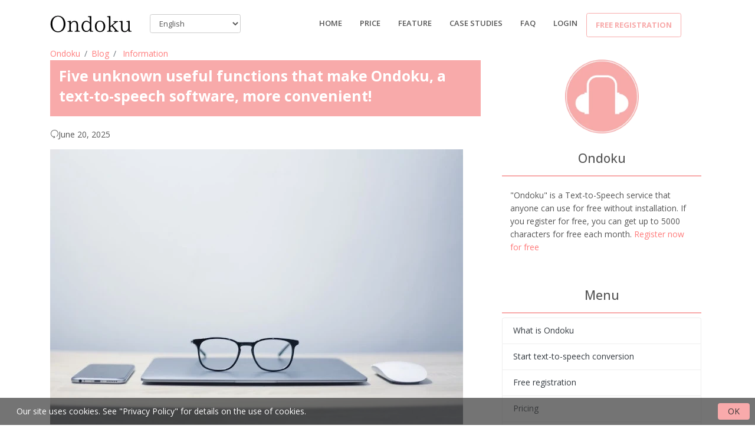

--- FILE ---
content_type: text/html; charset=utf-8
request_url: https://ondoku3.com/en/post/5-good-tools/?lp=53
body_size: 69493
content:




<!DOCTYPE html>
<html lang="en">
<head>
    <meta charset="utf-8">
    <!-- Title -->
    <!-- Path to manifest.json -->
<link rel="manifest" href="/manifest.json">

<!-- Add to homescreen for Chrome on Android -->
<meta name="mobile-web-app-capable" content="yes">
<meta name="application-name" content="Ondoku">


<!-- Chrome for Android theme color -->
<meta name="theme-color" content="#0A0302">

<!-- Add to homescreen for Safari on iOS -->
<meta name="apple-mobile-web-app-capable" content="yes">
<meta name="apple-mobile-web-app-title" content="Ondoku">
<meta name="apple-mobile-web-app-status-bar-style" content="default">


    
        <link rel="apple-touch-icon" href="https://storage.googleapis.com/ondoku3/img/icons/icon-72x72.png" sizes="">
    
        <link rel="apple-touch-icon" href="https://storage.googleapis.com/ondoku3/img/icons/icon-96x96.png" sizes="">
    
        <link rel="apple-touch-icon" href="https://storage.googleapis.com/ondoku3/img/icons/icon-128x128.png" sizes="">
    
        <link rel="apple-touch-icon" href="https://storage.googleapis.com/ondoku3/img/icons/icon-144x144.png" sizes="">
    
        <link rel="apple-touch-icon" href="https://storage.googleapis.com/ondoku3/img/icons/icon-152x152.png" sizes="">
    
        <link rel="apple-touch-icon" href="https://storage.googleapis.com/ondoku3/img/icons/icon-192x192.png" sizes="">
    
        <link rel="apple-touch-icon" href="https://storage.googleapis.com/ondoku3/img/icons/icon-384x384.png" sizes="">
    
        <link rel="apple-touch-icon" href="https://storage.googleapis.com/ondoku3/img/icons/icon-512x512.png" sizes="">
    




<link href="https://storage.googleapis.com/ondoku3/img/icons/splash-640x1136.png" media="(device-width: 320px) and (device-height: 568px) and (-webkit-device-pixel-ratio: 2)" rel="apple-touch-startup-image"/>



<!-- Tile for Win8 -->
<meta name="msapplication-TileColor" content="#ffffff">

<meta name="msapplication-TileImage" content="https://storage.googleapis.com/ondoku3/img/icons/icon-512x512.png">


<link rel="icon" sizes="" href="https://storage.googleapis.com/ondoku3/img/icons/icon-512x512.png">


<script type="text/javascript">
    // Initialize the service worker
    if ('serviceWorker' in navigator) {
        navigator.serviceWorker.register('/serviceworker.js', {
            scope: '//'
        }).then(function (registration) {
            // Registration was successful
            
            console.log('django-pwa: ServiceWorker registration successful with scope: ', registration.scope);
            
        }, function (err) {
            // registration failed :(
            
            console.log('django-pwa: ServiceWorker registration failed: ', err);
            
        });
    }
</script>

    <!-- Title -->
    
    <title>Five unknown useful functions that make Ondoku, a text-to-speech software, more convenient!｜Free online read text aloud app &quot;Ondoku&quot;</title>
    <meta property="og:title" content="Five unknown useful functions that make Ondoku, a text-to-speech software, more convenient!｜Free online read text aloud app &quot;Ondoku&quot;"/>


    <!-- PWA for Safari -->
    
    
    <meta name="apple-mobile-web-app-capable" content="yes">
    <meta name="apple-mobile-web-app-status-bar-style" content="default">
    <meta name="apple-mobile-web-app-title" content="Ondoku">
    <link rel="apple-touch-icon" href="https://storage.googleapis.com/ondoku3/img/icons/icon-72x72.png" sizes="72x72">
    <link rel="apple-touch-icon" href="https://storage.googleapis.com/ondoku3/img/icons/icon-128x128.png"
          sizes="128x128">
    <link rel="apple-touch-icon" href="https://storage.googleapis.com/ondoku3/img/icons/icon-144x144.png"
          sizes="144x144">
    <!-- Title -->
    <!-- Required Meta Tags Always Come First -->
    <meta name="viewport" content="width=device-width, initial-scale=1, shrink-to-fit=no">
    <meta http-equiv="x-ua-compatible" content="ie=edge">
    <meta http-equiv="content-language" content="en">
    <meta name="author" content="Ondoku">
    <link rel="canonical" href="https://ondoku3.com/en/post/5-good-tools/">
    <meta property="og:site_name" content="Free Text to Speech: Online, App, Software, 'Ondoku'"/>
    <meta property="og:type" content="website"/>
    <meta property="og:url" content="https://ondokue3.com/en/post/5-good-tools/"/>
    <meta name="google-site-verification" content="i-ATMfArDYVO7m7s3Xf15pfmeAyr_ZOINrfp8egEF_Y"/>
    
    <meta name="description" content="Ondoku hides many useful features that are unknown. This time, I will introduce some useful features of Ondoku that are not well known. Change the size of the text box Use the dictionary function to fix the reading. What to do when the reading of &quot;ha&quot; bec">
    <meta property="og:description" content="Ondoku hides many useful features that are unknown. This time, I will introduce some useful features of Ondoku that are not well known. Change the size of the text box Use the dictionary function to fix the reading. What to do when the reading of &quot;ha&quot; bec">
    <meta property="og:image" content="https://storage.googleapis.com/ondoku3/image/%E7%9C%BC%E9%8F%A1%E3%81%A8%E3%83%8F%E3%82%BD%E3%82%B3%E3%83%B3_930.webp"/>
    <script type="application/ld+json">
        {
            "@context":"https://schema.org",
            "@type":"BlogPosting",
            "mainEntityOfPage":{
                "@type":"WebPage",
                "@id":"https://ondoku3.com/en/post/5\u002Dgood\u002Dtools/"
            },
            "headline":"Five unknown useful functions that make Ondoku, a text\u002Dto\u002Dspeech software, more convenient!",
            "description":"Ondoku hides many useful features that are unknown. This time, I will introduce some useful features of Ondoku that are not well known. Change the size of the text box Use the dictionary function to fix the reading. What to do when the reading of \u0022ha\u0022 bec",
            "image":[
                "https://storage.googleapis.com/ondoku3/image/%E7%9C%BC%E9%8F%A1%E3%81%A8%E3%83%8F%E3%82%BD%E3%82%B3%E3%83%B3_930.webp"
            ],
            "inLanguage":"en",
            "articleSection":"Information",
            "datePublished":"2021-02-21T13:28:01.436828+09:00",
            "dateModified":"2025-06-20T11:28:05.274879+09:00",
            "author":{
                "@type":"Organization",
                "url":"https://ondoku3.com/",
                "name":"音読さん"
            },
            "publisher":{
                "@type":"Organization",
                "url":"https://ondoku3.com/",
                "name":"音読さん",
                "logo":{
                    "@type":"ImageObject",
                    "url":"https://storage.googleapis.com/ondoku3/img/icons/icon\u002D512x512.png"
                }
            }
        }
    </script>

    <!-- Naver site verification -->
    <meta name="naver-site-verification" content=""/>
    <!-- Favicon -->
    <link rel="shortcut icon" href="https://storage.googleapis.com/ondoku3/img/icons/favicon.ico">
    <!-- Google Fonts -->
    <link rel="stylesheet"
          href="https://fonts.googleapis.com/css?family=Open+Sans%3A400%2C300%2C500%2C600%2C700%7CPlayfair+Display%7CRoboto%7CRaleway%7CSpectral%7CRubik">
    <!-- CSS Global Compulsory -->
    <link rel="stylesheet" href="https://storage.googleapis.com/ondoku3/vendor/bootstrap/bootstrap.min.css">
    <!-- CSS Global Icons -->
    <link rel="stylesheet" href="https://storage.googleapis.com/ondoku3/vendor/icon-awesome/css/font-awesome.min.css">
    <link rel="stylesheet" href="https://storage.googleapis.com/ondoku3/vendor/icon-line/css/simple-line-icons.css">
    <link rel="stylesheet" href="https://storage.googleapis.com/ondoku3/vendor/icon-etlinefont/style.css">
    
    <link rel="stylesheet" href="https://storage.googleapis.com/ondoku3/vendor/icon-hs/style.css">
    <link rel="stylesheet" href="https://storage.googleapis.com/ondoku3/vendor/animate.css">
    <link rel="stylesheet" href="https://storage.googleapis.com/ondoku3/vendor/dzsparallaxer/dzsparallaxer.css">
    <link rel="stylesheet" href="https://storage.googleapis.com/ondoku3/vendor/dzsparallaxer/dzsscroller/scroller.css">
    <link rel="stylesheet"
          href="https://storage.googleapis.com/ondoku3/vendor/dzsparallaxer/advancedscroller/plugin.css">
    <link rel="stylesheet" href="https://storage.googleapis.com/ondoku3/vendor/slick-carousel/slick/slick.css">
    <link rel="stylesheet" href="https://storage.googleapis.com/ondoku3/vendor/hs-megamenu/src/hs.megamenu.css">
    <link rel="stylesheet" href="https://storage.googleapis.com/ondoku3/vendor/hamburgers/hamburgers.min.css">

    <!-- CSS Unify -->
    <link rel="stylesheet" href="https://storage.googleapis.com/ondoku3/css/unify-core.css">
    <link rel="stylesheet" href="https://storage.googleapis.com/ondoku3/css/unify-components.css">
    <link rel="stylesheet" href="https://storage.googleapis.com/ondoku3/css/unify-globals.css">

    <!-- CSS Customization -->
    <link rel="stylesheet" href="https://storage.googleapis.com/ondoku3/css/custom.css">

    <!-- Global site tag (gtag.js) - Google Analytics -->
    <script async src="https://www.googletagmanager.com/gtag/js?id=UA-111769414-6"></script>
    <script>
        window.dataLayer = window.dataLayer || [];

        function gtag() {
            dataLayer.push(arguments);
        }

        gtag('js', new Date());
        gtag('config', 'UA-111769414-6');
    </script>
    

</head>

<body>
<main>


    <!-- Header -->
    <header id="js-header" class="u-header u-header--static">
        <div class="u-header__section u-header__section--light g-bg-white g-transition-0_3 g-py-10">
            <nav class="js-mega-menu navbar navbar-expand-lg hs-menu-initialized hs-menu-horizontal">
                <div class="container">
                    <!-- Responsive Toggle Button -->
                    <button class="navbar-toggler navbar-toggler-right btn g-line-height-1 g-brd-none g-pa-0 g-pos-abs g-top-minus-3 g-right-0"
                            type="button" aria-label="Toggle navigation" aria-expanded="false" aria-controls="navBar"
                            data-toggle="collapse" data-target="#navBar">
              <span class="hamburger hamburger--slider">
            <span class="hamburger-box">
              <span class="hamburger-inner"></span>
              </span>
              </span>
                    </button>
                    <!-- End Responsive Toggle Button -->

                    <!-- Logo -->
                    <a href="/" class="navbar-brand d-flex">
                        <img src="https://storage.googleapis.com/ondoku3/img/logo/ondoku_200.webp"
                             style="max-width: 140px;"
                             alt="Text-to-Speech Software 'Ondoku'">
                    </a>
                    <!-- End Logo -->
                    
<form action="/i18n/setlang/" method="post">
    <input type="hidden" name="csrfmiddlewaretoken" value="FV1EfCHzcKVNxFC50gAabMKj3iKEie01f8OtPlMQTyGnPcrLRhEnSqzXo2Oq2pNs">
    <div class="col-auto">
        <input name="next" type="hidden" value="">
        <select name="language" id="select_language" class="form-control col-auto text-center g-font-size-13">
            
            
            
            
                <option value="ar">
                    العربيّة
                </option>
            
                <option value="cs">
                    česky
                </option>
            
                <option value="da">
                    dansk
                </option>
            
                <option value="de">
                    Deutsch
                </option>
            
                <option value="el">
                    Ελληνικά
                </option>
            
                <option value="en"
                        selected>
                    English
                </option>
            
                <option value="es">
                    español
                </option>
            
                <option value="fr">
                    français
                </option>
            
                <option value="hu">
                    Magyar
                </option>
            
                <option value="id">
                    Bahasa Indonesia
                </option>
            
                <option value="it">
                    italiano
                </option>
            
                <option value="nb">
                    norsk (bokmål)
                </option>
            
                <option value="nl">
                    Nederlands
                </option>
            
                <option value="pl">
                    polski
                </option>
            
                <option value="pt">
                    Português
                </option>
            
                <option value="ru">
                    Русский
                </option>
            
                <option value="sk">
                    Slovensky
                </option>
            
                <option value="fi">
                    suomi
                </option>
            
                <option value="sv">
                    svenska
                </option>
            
                <option value="tr">
                    Türkçe
                </option>
            
                <option value="uk">
                    Українська
                </option>
            
                <option value="vi">
                    Tiếng Việt
                </option>
            
                <option value="hi">
                    हिंदी
                </option>
            
                <option value="ko">
                    한국어
                </option>
            
                <option value="ja">
                    日本語
                </option>
            
                <option value="zh-hans">
                    简体中文
                </option>
            
                <option value="zh-hant">
                    繁體中文
                </option>
            
        </select>
        <input id="change_language" type="submit" value="Go" hidden>
    </div>
</form>
<script>
    select_language_elment = document.getElementById('select_language')
    select_language_elment.addEventListener('change', function () {
        change_language_element = document.getElementById('change_language');
        change_language_element.click();
    });
</script>


                    <!-- Navigation -->
                    <div class="collapse navbar-collapse align-items-center flex-sm-row g-pt-10 g-pt-5--lg g-mr-40--lg"
                         id="navBar">


                        <ul class="navbar-nav text-uppercase g-pos-rel g-font-weight-600 ml-auto">
                            <!-- Intro -->
                            <li class="nav-item  g-mx-10--lg g-mx-15--xl">
                                <a href="/en/"
                                   class="nav-link g-py-7 g-px-0">Home</a>
                            </li>
                            <li class="nav-item  g-mx-10--lg g-mx-15--xl">
                                <a href="/en/pricing/"
                                   class="nav-link g-py-7 g-px-0">price</a>
                            </li>

                            <li class="nav-item  g-mx-10--lg g-mx-15--xl">
                                <a href="/en/about/" class="nav-link g-py-7 g-px-0">Feature</a>
                            </li>
                            <li class="nav-item  g-mx-10--lg g-mx-15--xl">
                                <a href="/en/post/?category=case-studies"
                                   class="nav-link g-py-7 g-px-0">Case Studies</a>
                            </li>
                            <li class="nav-item  g-mx-10--lg g-mx-15--xl">
                                <a href="/en/post/ondoku-faq/"
                                   class="nav-link g-py-7 g-px-0">FAQ</a>
                            </li>

                            
                                <li class="nav-item  g-mx-10--lg g-mx-15--xl">
                                    <a href="/en/users/login/"
                                       class="nav-link g-py-7 g-px-0">Login</a>
                                </li>
                                <div class="d-inline-block g-hidden-md-down g-pos-rel g-valign-middle g-pl-30 g-pl-0--lg">
                                    <a class="btn u-btn-outline-primary g-font-size-13 text-uppercase g-py-10 g-px-15 font-weight-bold"
                                       href="/en/users/signup/"
                                       onClick="gtag( 'event', 'Click', {
                                      'event_category': 'Signup',
                                      'event_label': 'header-button'
                                    });">Free registration</a>
                                </div>
                            


                        </ul>


                    </div>
                </div>
            </nav>
        </div>
    </header>
    <!-- End Header -->


    
    <section class="g-mb-100">
        <div class="container">
            
    <link rel="stylesheet" href="https://storage.googleapis.com/ondoku3/css/talk.css">
    <link rel="stylesheet" href="https://storage.googleapis.com/ondoku3/css/blog-card.css">
    <style>
        h2 {
            font-size: 1.7rem;
            padding: 0.5em;
            margin: 0 0 1.8em;
            border-bottom: solid 2px #f8aaaa;
            font-weight: bold;
        }

        h3 {
            font-size: 1.5rem;
            padding: 0.5em;
            margin: 0 0 1.8em;
            border-left: solid 4px #f8aaaa;
            font-weight: bold;
        }


        h4 {
            margin: 0 0 1em;
            font-weight: bold;
            padding-bottom: 0.3em;
            font-size: 1.3rem;
            border-bottom: 1px solid #ccc;
        }

        h5 {
            font-size: 1.1rem;
            padding: 0.5em;
            margin: 0 0 1.2em;
            border-left: solid 2px #f8aaaa;
            font-weight: bold;
        }


        div.contents p {
            font-size: 1.2em;
            margin: 0 0 1.8em;
            line-height: 1.93;
        }

        div.contents > ul,
        div.contents > ol {
            margin-bottom: 1.8em; /* リストの最後に余白を追加 */
        }

        div.contents > ul > li,
        div.contents > ol > li {
            font-size: 1.2em; /* 直接の子リストアイテムに適用 */
            line-height: 1.93;
        }

        div.contents ul ul > li,
        div.contents ul ol > li,
        div.contents ol ul > li,
        div.contents ol ol > li {
            font-size: 1.0em; /* サブリストアイテムに適用 */
            line-height: 1.93;
        }


        div.contents table {
            font-size: 1.2em;
            margin: 0 0 1.8em;
        }

        #breadcrumb-nav .breadcrumb-item {
            font-size: 1em;
        }

        pre {
            font-size: 1em;
            color: #565656;
            padding: 1em;
            background-color: beige;
        }

        .sidebar-hidden {
            border-bottom: solid 2px #f8aaaa;
        }
    </style>

    <div class="row">
        <div class="col-md-8">

            
            
            <nav id="breadcrumb-nav" aria-label="breadcrumb" style="background: none;">
                <ol class="breadcrumb p-0" style="background: none; margin-bottom: 0;">
                    <li class="breadcrumb-item"><a href="/en/">Ondoku</a></li>
                    <li class="breadcrumb-item"><a href="/en/post/">Blog</a></li>
                    <li class="breadcrumb-item active" aria-current="page">
                        <a href="/en/post/?category=information">Information</a>
                    </li>
                </ol>
            </nav>


            <div
                    class="card-header d-flex align-items-center justify-content-between g-bg-primary text-white border-0 g-mb-20">
                <h1 class="h3 font-weight-bold">
                    Five unknown useful functions that make Ondoku, a text-to-speech software, more convenient!
                </h1>
            </div>
            <p class=""><i class="icon-reload"></i>June 20, 2025</p>
            <div class="g-mb-40 contents">
                <img src="https://storage.googleapis.com/ondoku3/image/%E7%9C%BC%E9%8F%A1%E3%81%A8%E3%83%8F%E3%82%BD%E3%82%B3%E3%83%B3_930.webp" alt="Five unknown useful functions that make Ondoku, a text-to-speech software, more convenient!" class="img-fluid mb-3">
                <p><audio controls="controls"><br/><source src="https://storage.googleapis.com/ondoku3/media/855b290dd7a22145cc75a12e33767967b6db46bd3daf93a16213667e.mp3" class="img-fluid" /></audio><br /><p> Ondoku users Hello, everyone!</p><p> When using Ondoku </p><blockquote class="blockquote g-bg-gray-light-v5 g-brd-primary g-font-size-14 pl-5 pt-5 pr-5 pb-3 g-mb-30"><p> I wish it was a little more like this ...<br /> This is easier to use!</p></blockquote><p> Do you have any thoughts?</p><p> In fact, Ondoku hides many useful features that are unknown.</p><p> This time, I will introduce some useful features of Ondoku that are not well known.</p><ol><li> Change the size of the text box</li><li> Use the dictionary function to fix the reading</li><li> What to do when the reading of &quot;ha&quot; becomes &quot;wa&quot; by all means</li><li> Delete history using the batch delete function of history</li><li> How to get the latest information on Ondoku</li></ol><h2> Change the size of the text box</h2><p> Did you know that you can change the size of Music&#39;s text box? </p><p><img alt="textbox-small" class="img-fluid" src="https://storage.googleapis.com/ondoku3/image/textbox-small.gif" /></p><p> It&#39;s very easy to change the size!</p><ol><li> Grab the bottom right of the text box</li><li> Adjust to the size you like</li></ol><p> It can be smaller or larger.</p><p> <strong>You can also use this function on your computer screen, smartphone screen, or tablet screen.</strong> </p><blockquote class="blockquote g-bg-gray-light-v5 g-brd-primary g-font-size-14 pl-5 pt-5 pr-5 pb-3 g-mb-30"><p> The text box is too large to press the read-aloud button without scrolling</p></blockquote><p> There was also a voice.</p><p> However, the text box can be made smaller.</p><p> <strong>By making the text box smaller, it is possible to press the read-aloud button without scrolling</strong> each time.</p><p> If you find scrolling to be a hassle, please give it a try.</p><h2> Use the dictionary function to fix the reading method </h2><p><img alt="dictionary" class="img-fluid" src="https://storage.googleapis.com/ondoku3/image/%E9%9F%B3%E8%AA%AD%E3%81%95%E3%82%93%E8%BE%9E%E6%9B%B8%E6%A9%9F%E8%83%BD%E3%81%AE%E4%BD%BF%E3%81%84%E6%96%B9.png" /></p><p> Ondoku has a dictionary function.</p><p> By using the dictionary function, you can change the reading of kanji that is not read correctly to your liking.</p><p> The dictionary function can be used from the dictionary on the menu bar.</p><p> <a href="https://ondoku3.com/post/how-to-set-up-dictionary/">Please see here for details on how to use it.</a></p><h2> What to do when the reading of &quot;ha&quot; becomes &quot;wa&quot; by all means</h2><p> Have you ever been in trouble because you read &quot;ha&quot; aloud and it became &quot;wa&quot;?</p><p> Especially the kanji &quot;sect&quot; </p><blockquote class="blockquote g-bg-gray-light-v5 g-brd-primary g-font-size-14 pl-5 pt-5 pr-5 pb-3 g-mb-30"><p> Which school are you?</p></blockquote><p> When reading a sentence like </p><blockquote class="blockquote g-bg-gray-light-v5 g-brd-primary g-font-size-14 pl-5 pt-5 pr-5 pb-3 g-mb-30"><p> Which one are you?</p></blockquote><p> It will become.</p><p> Japanese, which is an ideographic character, has many difficult sentences for Ondoku.</p><p> It is symptomatic, but when &quot;ha&quot; becomes &quot;wa&quot; like this, it can be solved by using alphabetical notation.</p><p> <strong>Which ha are you?</strong></p><p> Then you can read it correctly.</p><p> Alphabet combinations can be used in other situations as well, so please give it a try.</p><h2> Delete history using the batch delete function of history </h2><p><img alt="delete-history" class="img-fluid" src="https://storage.googleapis.com/ondoku3/image/all-delete.png" /></p><p> In Ondoku&#39;s history, you can check the sentences read aloud in the past and download the voice.</p><p> In addition, if the sentence setting is exactly the same as the reading in the history, the number of characters will not be consumed even if you read it again.</p><p> However, there is also a request for those who are concerned about information leakage and data leakage to delete the read contents from the server.</p><p> For such people, please use the batch deletion function of history.</p><p> Click the red button Delete History at the bottom of the history page to delete all history.<br /> You can rest assured that it will be deleted from the server at the same time.</p><p> <a href="https://ondoku3.com/post/delete-date/">Please see here for details such as precautions.</a></p><h2> How to get the latest information on Ondoku </h2><p><img alt="cat" class="img-fluid" src="https://storage.googleapis.com/ondoku3/image/%E7%8C%AB.jpeg" /></p><p> Ondoku makes various updates every day.</p><p> Do you know where to get the latest information?</p><p> It&#39;s a <a href="https://ondoku3.com/en/post/"><strong>blog</strong></a> .</p><p> At the bottom of the Ondoku page, there is an item called <a href="https://ondoku3.com/en/post/">Blog in the black background.</a></p><p> <a href="https://ondoku3.com/en/post/">In</a> addition to the latest information on Ondoku, the blog also introduces many useful ways to use it.</p><p> Please take a look!</p><p> We are pleased that Ondoku will continue to be the best text-to-speech software for you.</p><p> If you want this kind of function or if it&#39;s more convenient, please feel free to contact us and send us your request!</p>

                <h2 class="">■ AI voice synthesis software "Ondoku"</h2>
                <p class="">
                    "Ondoku" is an online text-to-speech tool that can be used with no initial costs.</p>
                <ul>
                    <li>
                        Supports approximately 50 languages, including Japanese, English, Chinese, Korean, Spanish, French, and German
                    </li>
                    <li>Available from both PC and smartphone</li>
                    <li>Suitable for business, education, entertainment, etc.
                    </li>
                    <li>No installation required, can be used immediately from your browser</li>
                    <li>Supports reading from images</li>
                </ul>
                <p class="mb-4">
                    To use it, simply enter text or upload a file on the site.
                    A natural-sounding audio file will be generated within seconds.
                    You can use voice synthesis up to 5,000 characters for free, so please give it a try.
                </p>
                <div class="text-center mb-5">
                    <a href="/"
                       class="btn btn-primary btn-lg font-weight-bold">Convert text to speech now</a>
                </div>
                <div class="row m-1 p-3 border">
                    <div class="col-6 offset-3 offset-md-0 col-md-3">
                        <a href="/">
                            <img class="img-fluid" alt="Ondoku"
                                 style="width: 125px"
                                 src="https://storage.googleapis.com/ondoku3/img/icons/icon-512x512_150.webp"/>
                        </a>
                        <br>
                    </div>
                    <div class="col-12 col-md-9 p-2">
                        Text-to-speech software "Ondoku" can read out 5000 characters every month with AI voice for free.
                        You can easily download MP3s and commercial use is also possible.
                        If you sign up for free, you can convert up to 5,000 characters per month for free from text to speech.
                        Try Ondoku now.
                        <br/>
                        <div class="mt-2">HP:
                            <a href="/en/"
                               style="font-size: larger;"
                               class="font-weight-bold">ondoku3.com</a>
                            <br/>
                            Email: ondoku3.com@gmail.com
                        </div>
                    </div>

                </div>
                <div class="mt-3">
                    
                        <a href="/en/post/use-text-to-speech-for-eyes-health/">←Previous post</a>
                    | 
                    <a href="/en/post/about-plans/">Next post→</a>
                </div>
                <div class="text-center h4 mt-3 mb-4 p-3 g-bg-primary text-white">Related posts</div>
                <div class="row align-items-stretch">
                    
                        <div class="col-lg-4 g-mb-30">
                            <!-- Article -->
                            <a href="/en/post/how-to-create-narration-for-youtube-by-text-to-speech/?lp=66">
                                <article class="text-center g-overflow-hidden">
                                    <div class="h-100 u-block-hover--scale g-min-height-200 g-flex-middle g-bg-cover g-bg-size-cover g-bg-black-opacity-0_3--after g-transition-0_5 g-pa-3"
                                         data-bg-img-src="https://storage.googleapis.com/ondoku3/image/video_narration_howtomake_by_ondoku3_tmb_140.webp">
                                        <div
                                                class="g-flex-middle-item g-brd-y g-brd-top-5 g-brd-bottom-5 g-font-size-20 g-pos-rel g-z-index-1">
                                    <span class="g-color-white font-weight-bold">
                                        How to quickly create narration for YouTube videos using text-to-speech software. Tips and tricks
                                    </span>
                                        </div>
                                    </div>
                                </article>
                                <!-- End Article -->
                            </a>
                        </div>
                    
                        <div class="col-lg-4 g-mb-30">
                            <!-- Article -->
                            <a href="/en/post/how-to-use-image-to-speak/?lp=66">
                                <article class="text-center g-overflow-hidden">
                                    <div class="h-100 u-block-hover--scale g-min-height-200 g-flex-middle g-bg-cover g-bg-size-cover g-bg-black-opacity-0_3--after g-transition-0_5 g-pa-3"
                                         data-bg-img-src="https://storage.googleapis.com/ondoku3/image/%E9%9F%B3%E5%A3%B0%E8%AA%AD%E3%81%BF%E4%B8%8A%E3%81%91%E3%82%BD%E3%83%95%E3%83%88%E3%82%92%E4%BD%BF%E3%81%86%E4%BA%BA_140.webp">
                                        <div
                                                class="g-flex-middle-item g-brd-y g-brd-top-5 g-brd-bottom-5 g-font-size-20 g-pos-rel g-z-index-1">
                                    <span class="g-color-white font-weight-bold">
                                        New function released: now letters on image can be read! Text-to-speech software Ondoku
                                    </span>
                                        </div>
                                    </div>
                                </article>
                                <!-- End Article -->
                            </a>
                        </div>
                    
                        <div class="col-lg-4 g-mb-30">
                            <!-- Article -->
                            <a href="/en/post/how-to-install-ondoku-extension/?lp=66">
                                <article class="text-center g-overflow-hidden">
                                    <div class="h-100 u-block-hover--scale g-min-height-200 g-flex-middle g-bg-cover g-bg-size-cover g-bg-black-opacity-0_3--after g-transition-0_5 g-pa-3"
                                         data-bg-img-src="https://storage.googleapis.com/ondoku3/image/Dog_in_the_box_140.webp">
                                        <div
                                                class="g-flex-middle-item g-brd-y g-brd-top-5 g-brd-bottom-5 g-font-size-20 g-pos-rel g-z-index-1">
                                    <span class="g-color-white font-weight-bold">
                                        Convenient with the Google Chrome extension of the text-to-speech software [Ondoku]! Setting method…
                                    </span>
                                        </div>
                                    </div>
                                </article>
                                <!-- End Article -->
                            </a>
                        </div>
                    
                        <div class="col-lg-4 g-mb-30">
                            <!-- Article -->
                            <a href="/en/post/how-to-use-ondoku/?lp=66">
                                <article class="text-center g-overflow-hidden">
                                    <div class="h-100 u-block-hover--scale g-min-height-200 g-flex-middle g-bg-cover g-bg-size-cover g-bg-black-opacity-0_3--after g-transition-0_5 g-pa-3"
                                         data-bg-img-src="https://storage.googleapis.com/ondoku3/image/using-ondoku_140.webp">
                                        <div
                                                class="g-flex-middle-item g-brd-y g-brd-top-5 g-brd-bottom-5 g-font-size-20 g-pos-rel g-z-index-1">
                                    <span class="g-color-white font-weight-bold">
                                        How to use the text-to-speech software Ondoku, member registration method and convenient functions
                                    </span>
                                        </div>
                                    </div>
                                </article>
                                <!-- End Article -->
                            </a>
                        </div>
                    
                        <div class="col-lg-4 g-mb-30">
                            <!-- Article -->
                            <a href="/en/post/how-to-set-up-dictionary/?lp=66">
                                <article class="text-center g-overflow-hidden">
                                    <div class="h-100 u-block-hover--scale g-min-height-200 g-flex-middle g-bg-cover g-bg-size-cover g-bg-black-opacity-0_3--after g-transition-0_5 g-pa-3"
                                         data-bg-img-src="https://storage.googleapis.com/ondoku3/image/Dictionary_140.webp">
                                        <div
                                                class="g-flex-middle-item g-brd-y g-brd-top-5 g-brd-bottom-5 g-font-size-20 g-pos-rel g-z-index-1">
                                    <span class="g-color-white font-weight-bold">
                                        A dictionary function is now available on Ondoku! Usage and details
                                    </span>
                                        </div>
                                    </div>
                                </article>
                                <!-- End Article -->
                            </a>
                        </div>
                    
                        <div class="col-lg-4 g-mb-30">
                            <!-- Article -->
                            <a href="/en/post/text-to-speech-rank/?lp=66">
                                <article class="text-center g-overflow-hidden">
                                    <div class="h-100 u-block-hover--scale g-min-height-200 g-flex-middle g-bg-cover g-bg-size-cover g-bg-black-opacity-0_3--after g-transition-0_5 g-pa-3"
                                         data-bg-img-src="https://storage.googleapis.com/ondoku3/image/%E7%84%A1%E6%96%99%E3%81%A6%E4%BD%BF%E3%81%88%E3%82%8B%E9%9F%B3%E5%A3%B0%E5%90%88%E6%88%90%E3%82%BD%E3%83%95%E3%83%88%E9%9F%B3%E5%A3%B0%E8%AA%AD%E3%81%BF%E4%B8%8A%E3%81%91%E3%82%BD%E3%83%95%E3%83%88%E3%81%AE%E3%83%A9%E3%83%B3%E3%82%AD%E3%83%B3%E3%82%AF%E4%B8%80%E8%A6%A7_140.webp">
                                        <div
                                                class="g-flex-middle-item g-brd-y g-brd-top-5 g-brd-bottom-5 g-font-size-20 g-pos-rel g-z-index-1">
                                    <span class="g-color-white font-weight-bold">
                                        [Free] Ranking of text-to-speech software and speech synthesis software
                                    </span>
                                        </div>
                                    </div>
                                </article>
                                <!-- End Article -->
                            </a>
                        </div>
                    
                </div>
                <!-- End Banners -->

            </div>
        </div>
        <div class="col-md-4 pl-4 pr-4">
            <div class="text-center mt-4">
                <a href="/">
                    <img class="image-fluid"
                         alt="AI text-to-speech service Ondoku logo"
                         style="width: 125px"
                         src="https://storage.googleapis.com/ondoku3/img/icons/icon-512x512_150.webp"/>

                </a>
            </div>
            <div class="h4 sidebar-hidden text-center mt-3 p-3">
                Ondoku
            </div>
            <div class="p-3">
                <p>"Ondoku" is a Text-to-Speech service that anyone can use for free without installation.
                    If you register for free, you can get up to 5000 characters for free each month.
                    <a href="https://chrome.google.com/webstore/detail/ondoku3-chatgptbeta/gikpanjcgkeclijoapbpflkmbinkdmme?hl=ja&authuser=0">Register now for free</a>
                </p>
                
            </div>

            <p class="h4 sidebar-hidden text-center mt-3 p-3">Menu</p>
            <ul class="list-group">
                <li class="list-group-item list-group-item-action justify-content-between "><a
                        href="/en/about/" class="text-dark">What is Ondoku</a></li>
                <li class="list-group-item list-group-item-action justify-content-between "><a
                        href="/en/" class="text-dark">Start text-to-speech conversion</a>
                </li>

                <li class="list-group-item list-group-item-action justify-content-between "><a
                        href="/en/users/signup/" class="text-dark">Free registration</a></li>
                <li class="list-group-item list-group-item-action justify-content-between "><a
                        href="/en/pricing/" class="text-dark">Pricing</a>
                </li>

                <li class="list-group-item list-group-item-action justify-content-between "><a
                        href="/en/post/"
                        class="text-dark">Posts</a></li>
            </ul>

            <p class="h4 sidebar-hidden text-center mt-3 p-3">New Posts</p>
            <ul class="list-group">
                
                    <li class="list-group-item list-group-item-action">
                        <div class="row">
                            <div class="col-4" style="padding:5px 0px;">
                                <a class="text-dark" href="/en/post/2025-terms-update/"
                                   aria-label="Five unknown useful functions that make Ondoku, a text-to-speech software, more convenient!">
                                    <img alt="Five unknown useful functions that make Ondoku, a text-to-speech software, more convenient!" class="img-fluid"
                                         src="https://storage.googleapis.com/ondoku3/image/Gemini_Generated_Image_1fxkut1fxkut1fxk_140.webp">
                                </a>
                            </div>
                            <div class="col-8" style="padding-left:8px; padding-right:0px"><a class="text-dark"
                                                                                              href="/en/post/2025-terms-update/"></a>
                            </div>
                        </div>
                    </li>
                
                    <li class="list-group-item list-group-item-action">
                        <div class="row">
                            <div class="col-4" style="padding:5px 0px;">
                                <a class="text-dark" href="/en/post/bahasa_indonesia_cute_words/"
                                   aria-label="Five unknown useful functions that make Ondoku, a text-to-speech software, more convenient!">
                                    <img alt="Five unknown useful functions that make Ondoku, a text-to-speech software, more convenient!" class="img-fluid"
                                         src="https://storage.googleapis.com/ondoku3/image/bahasa_indonesia_cute_words_tmb_140.webp">
                                </a>
                            </div>
                            <div class="col-8" style="padding-left:8px; padding-right:0px"><a class="text-dark"
                                                                                              href="/en/post/bahasa_indonesia_cute_words/"></a>
                            </div>
                        </div>
                    </li>
                
                    <li class="list-group-item list-group-item-action">
                        <div class="row">
                            <div class="col-4" style="padding:5px 0px;">
                                <a class="text-dark" href="/en/post/indonesia_language_study_abroad/"
                                   aria-label="Five unknown useful functions that make Ondoku, a text-to-speech software, more convenient!">
                                    <img alt="Five unknown useful functions that make Ondoku, a text-to-speech software, more convenient!" class="img-fluid"
                                         src="https://storage.googleapis.com/ondoku3/image/indonesia_language_study_abroad_tmb_140.webp">
                                </a>
                            </div>
                            <div class="col-8" style="padding-left:8px; padding-right:0px"><a class="text-dark"
                                                                                              href="/en/post/indonesia_language_study_abroad/"></a>
                            </div>
                        </div>
                    </li>
                
                    <li class="list-group-item list-group-item-action">
                        <div class="row">
                            <div class="col-4" style="padding:5px 0px;">
                                <a class="text-dark" href="/en/post/bahasa_indonesia_words/"
                                   aria-label="Five unknown useful functions that make Ondoku, a text-to-speech software, more convenient!">
                                    <img alt="Five unknown useful functions that make Ondoku, a text-to-speech software, more convenient!" class="img-fluid"
                                         src="https://storage.googleapis.com/ondoku3/image/bahasa_indonesia_words_tmb2_140.webp">
                                </a>
                            </div>
                            <div class="col-8" style="padding-left:8px; padding-right:0px"><a class="text-dark"
                                                                                              href="/en/post/bahasa_indonesia_words/"></a>
                            </div>
                        </div>
                    </li>
                
                    <li class="list-group-item list-group-item-action">
                        <div class="row">
                            <div class="col-4" style="padding:5px 0px;">
                                <a class="text-dark" href="/en/post/pronounce_bahasa_indonesia/"
                                   aria-label="Five unknown useful functions that make Ondoku, a text-to-speech software, more convenient!">
                                    <img alt="Five unknown useful functions that make Ondoku, a text-to-speech software, more convenient!" class="img-fluid"
                                         src="https://storage.googleapis.com/ondoku3/image/pronounce_bahasa_indonesia_tmb_140.webp">
                                </a>
                            </div>
                            <div class="col-8" style="padding-left:8px; padding-right:0px"><a class="text-dark"
                                                                                              href="/en/post/pronounce_bahasa_indonesia/">[Audio included] Explaining the key points of Indonesian pronunciation! Detailed introduction to th…</a>
                            </div>
                        </div>
                    </li>
                
            </ul>
            

<p class="h4 sidebar-hidden text-center mt-3 p-3">Popular articles</p>
<ul class="list-group">
    
        <li class="list-group-item list-group-item-action justify-content-between ">
            <div class="row">
                <div class="col-4" style="padding:5px 0px">
                    <a class="text-dark"
                       aria-label="Five unknown useful functions that make Ondoku, a text-to-speech software, more convenient!"
                       href="/en/post/what-is-best-taxt-to-speech/">
                        <img alt="" class="img-fluid" alt="Summary of recommended text reading software. 7 selections that can be used for commercial purposes [Free/Paid]"
                             alt="Summary of recommended text reading software. 7 selections that can be used for commercial purposes [Free/Paid]"
                             src="https://storage.googleapis.com/ondoku3/image/%E9%9F%B3%E5%A3%B0%E8%AA%AD%E3%81%BF%E4%B8%8A%E3%81%91%E3%82%BD%E3%83%95%E3%83%88%E9%9F%B3%E5%A3%B0%E5%90%88%E6%88%90%E3%82%BD%E3%83%95%E3%83%88%E3%81%AE%E3%82%AA%E3%82%B9%E3%82%B9%E3%83%A1%E3%81%BE%E3%81%A8%E3%82%81_140.webp">
                    </a>
                </div>
                <div class="col-8" style="padding-left:8px; padding-right:0px">
                    <a class="text-dark"
                       href="/en/post/what-is-best-taxt-to-speech/">Summary of recommended text reading software. 7 selections that can be used for commercial purposes…
                    </a>
                </div>
            </div>
        </li>
    
        <li class="list-group-item list-group-item-action justify-content-between ">
            <div class="row">
                <div class="col-4" style="padding:5px 0px">
                    <a class="text-dark"
                       aria-label="Five unknown useful functions that make Ondoku, a text-to-speech software, more convenient!"
                       href="/en/post/about-licence-of-voice-to-text/">
                        <img alt="" class="img-fluid" alt="[Paid version] What is the license for commercial use of text reading software? I looked into its use on YouTube."
                             alt="[Paid version] What is the license for commercial use of text reading software? I looked into its use on YouTube."
                             src="https://storage.googleapis.com/ondoku3/image/%E3%83%AA%E3%82%B9%E3%83%88_copy_140.webp">
                    </a>
                </div>
                <div class="col-8" style="padding-left:8px; padding-right:0px">
                    <a class="text-dark"
                       href="/en/post/about-licence-of-voice-to-text/">[Paid version] What is the license for commercial use of text reading software? I looked into its u…
                    </a>
                </div>
            </div>
        </li>
    
        <li class="list-group-item list-group-item-action justify-content-between ">
            <div class="row">
                <div class="col-4" style="padding:5px 0px">
                    <a class="text-dark"
                       aria-label="Five unknown useful functions that make Ondoku, a text-to-speech software, more convenient!"
                       href="/en/post/mac-can-use-text-to-speech-5/">
                        <img alt="" class="img-fluid" alt="Summary of 5 free text-to-speech software that can be used on Mac"
                             alt="Summary of 5 free text-to-speech software that can be used on Mac"
                             src="https://storage.googleapis.com/ondoku3/image/Mac%E5%AF%BE%E5%BF%9C%E3%81%AE%E7%84%A1%E6%96%99%E9%9F%B3%E5%A3%B0%E8%AA%AD%E3%81%BF%E4%B8%8A%E3%81%91%E3%82%BD%E3%83%95%E3%83%885%E7%A8%AE%E9%A1%9E_140.webp">
                    </a>
                </div>
                <div class="col-8" style="padding-left:8px; padding-right:0px">
                    <a class="text-dark"
                       href="/en/post/mac-can-use-text-to-speech-5/">Summary of 5 free text-to-speech software that can be used on Mac
                    </a>
                </div>
            </div>
        </li>
    
        <li class="list-group-item list-group-item-action justify-content-between ">
            <div class="row">
                <div class="col-4" style="padding:5px 0px">
                    <a class="text-dark"
                       aria-label="Five unknown useful functions that make Ondoku, a text-to-speech software, more convenient!"
                       href="/en/post/how-to-create-narration-for-youtube-by-text-to-speech/">
                        <img alt="" class="img-fluid" alt="How to quickly create narration for YouTube videos using text-to-speech software. Tips and tricks"
                             alt="How to quickly create narration for YouTube videos using text-to-speech software. Tips and tricks"
                             src="https://storage.googleapis.com/ondoku3/image/video_narration_howtomake_by_ondoku3_tmb_140.webp">
                    </a>
                </div>
                <div class="col-8" style="padding-left:8px; padding-right:0px">
                    <a class="text-dark"
                       href="/en/post/how-to-create-narration-for-youtube-by-text-to-speech/">How to quickly create narration for YouTube videos using text-to-speech software. Tips and tricks
                    </a>
                </div>
            </div>
        </li>
    
        <li class="list-group-item list-group-item-action justify-content-between ">
            <div class="row">
                <div class="col-4" style="padding:5px 0px">
                    <a class="text-dark"
                       aria-label="Five unknown useful functions that make Ondoku, a text-to-speech software, more convenient!"
                       href="/en/post/learning-english-at-text-to-speech/">
                        <img alt="" class="img-fluid" alt="Perfect for checking and studying English pronunciation! How to effectively use free text reading software"
                             alt="Perfect for checking and studying English pronunciation! How to effectively use free text reading software"
                             src="https://storage.googleapis.com/ondoku3/image/%E3%82%AB%E3%83%95%E3%82%A7%E3%81%A6%E5%8B%89%E5%BC%B7_140.webp">
                    </a>
                </div>
                <div class="col-8" style="padding-left:8px; padding-right:0px">
                    <a class="text-dark"
                       href="/en/post/learning-english-at-text-to-speech/">Perfect for checking and studying English pronunciation! How to effectively use free text reading s…
                    </a>
                </div>
            </div>
        </li>
    
        <li class="list-group-item list-group-item-action justify-content-between ">
            <div class="row">
                <div class="col-4" style="padding:5px 0px">
                    <a class="text-dark"
                       aria-label="Five unknown useful functions that make Ondoku, a text-to-speech software, more convenient!"
                       href="/en/post/about-payment/">
                        <img alt="" class="img-fluid" alt="About Ondoku payment methods (credit card, debit card, bank transfer) and receipts"
                             alt="About Ondoku payment methods (credit card, debit card, bank transfer) and receipts"
                             src="https://storage.googleapis.com/ondoku3/image/1%E3%83%88%E3%83%AB%E6%9C%AD_140.webp">
                    </a>
                </div>
                <div class="col-8" style="padding-left:8px; padding-right:0px">
                    <a class="text-dark"
                       href="/en/post/about-payment/">About Ondoku payment methods (credit card, debit card, bank transfer) and receipts
                    </a>
                </div>
            </div>
        </li>
    
        <li class="list-group-item list-group-item-action justify-content-between ">
            <div class="row">
                <div class="col-4" style="padding:5px 0px">
                    <a class="text-dark"
                       aria-label="Five unknown useful functions that make Ondoku, a text-to-speech software, more convenient!"
                       href="/en/post/text-to-speech-for-powerpoint/">
                        <img alt="" class="img-fluid" alt="Insert audio files into slide presentations such as PowerPoint. Recommended software and how to install it"
                             alt="Insert audio files into slide presentations such as PowerPoint. Recommended software and how to install it"
                             src="https://storage.googleapis.com/ondoku3/image/Power_Point_140.webp">
                    </a>
                </div>
                <div class="col-8" style="padding-left:8px; padding-right:0px">
                    <a class="text-dark"
                       href="/en/post/text-to-speech-for-powerpoint/">Insert audio files into slide presentations such as PowerPoint. Recommended software and how to ins…
                    </a>
                </div>
            </div>
        </li>
    
        <li class="list-group-item list-group-item-action justify-content-between ">
            <div class="row">
                <div class="col-4" style="padding:5px 0px">
                    <a class="text-dark"
                       aria-label="Five unknown useful functions that make Ondoku, a text-to-speech software, more convenient!"
                       href="/en/post/about-credit/">
                        <img alt="" class="img-fluid" alt="How to write credits on Ondoku. Examples of notation and points to note."
                             alt="How to write credits on Ondoku. Examples of notation and points to note."
                             src="https://storage.googleapis.com/ondoku3/image/ondoku3.com_140.webp">
                    </a>
                </div>
                <div class="col-8" style="padding-left:8px; padding-right:0px">
                    <a class="text-dark"
                       href="/en/post/about-credit/">How to write credits on Ondoku. Examples of notation and points to note.
                    </a>
                </div>
            </div>
        </li>
    
        <li class="list-group-item list-group-item-action justify-content-between ">
            <div class="row">
                <div class="col-4" style="padding:5px 0px">
                    <a class="text-dark"
                       aria-label="Five unknown useful functions that make Ondoku, a text-to-speech software, more convenient!"
                       href="/en/post/how-to-make-break-time/">
                        <img alt="" class="img-fluid" alt="How to adjust pauses and blank times when reading Ondoku [2 types]"
                             alt="How to adjust pauses and blank times when reading Ondoku [2 types]"
                             src="https://storage.googleapis.com/ondoku3/image/Line_140.webp">
                    </a>
                </div>
                <div class="col-8" style="padding-left:8px; padding-right:0px">
                    <a class="text-dark"
                       href="/en/post/how-to-make-break-time/">How to adjust pauses and blank times when reading Ondoku [2 types]
                    </a>
                </div>
            </div>
        </li>
    
        <li class="list-group-item list-group-item-action justify-content-between ">
            <div class="row">
                <div class="col-4" style="padding:5px 0px">
                    <a class="text-dark"
                       aria-label="Five unknown useful functions that make Ondoku, a text-to-speech software, more convenient!"
                       href="/en/post/ondoku-faq/">
                        <img alt="" class="img-fluid" alt="Frequently Asked Questions (FAQ) about Ondoku3 Text-to-Speech"
                             alt="Frequently Asked Questions (FAQ) about Ondoku3 Text-to-Speech"
                             src="https://storage.googleapis.com/ondoku3/image/Checklist_140.webp">
                    </a>
                </div>
                <div class="col-8" style="padding-left:8px; padding-right:0px">
                    <a class="text-dark"
                       href="/en/post/ondoku-faq/">Frequently Asked Questions (FAQ) about Ondoku3 Text-to-Speech
                    </a>
                </div>
            </div>
        </li>
    
</ul>
        </div>
    </div>

        </div>
    </section>



    <!-- Copyright Footer -->
    <footer class="g-bg-gray-dark-v1 g-color-white-opacity-0_8 g-py-20">
        <div class="container">
            <div class="row">
                <div class="col-12 text-center text-md-left g-mb-10 g-mb-0--md">
                    <div class="text-center">

                        <ul class="u-list-inline">
                            <li class="list-inline-item">
                                <a class="g-color-white-opacity-0_8 g-color-white--hover"
                                   href="/en/post/">Blog</a>
                            </li>
                            <li class="list-inline-item">
                                <span>|</span>
                            </li>
                            <li class="list-inline-item">
                                <a class="g-color-white-opacity-0_8 g-color-white--hover"
                                   href="/post/ondoku-faq/">FAQ</a>
                            </li>
                            <li class="list-inline-item">
                                <span>|</span>
                            </li>
                            <li class="list-inline-item">
                                <a class="g-color-white-opacity-0_8 g-color-white--hover"
                                   href="/en/about/">Feature</a>
                            </li>
                            <li class="list-inline-item">
                                <span>|</span>
                            </li>
                            <li class="list-inline-item">
                                <a class="g-color-white-opacity-0_8 g-color-white--hover"
                                   href="/en/contact/">inquiry</a>
                            </li>

                            <li class="list-inline-item">
                                <span>|</span>
                            </li>
                            <li class="list-inline-item">
                                <a class="g-color-white-opacity-0_8 g-color-white--hover"
                                   href="/en/terms/">Terms of Service</a>
                            </li>

                            <li class="list-inline-item">
                                <span>|</span>
                            </li>
                            <li class="list-inline-item">
                                <a class="g-color-white-opacity-0_8 g-color-white--hover"
                                   href="/en/privacy/">Privacy Policy</a>
                            </li>

                            <li class="list-inline-item">
                                <span>|</span>
                            </li>
                            <li class="list-inline-item">
                                <a class="g-color-white-opacity-0_8 g-color-white--hover"
                                   href="/en/regal/"> </a>
                            </li>
                            <li>
                                <small class="d-block g-font-size-default g-mr-10 g-mb-10 g-mb-0--md">&copy; 2025
                                    Ondoku3. All Rights
                                    Reserved.</small>
                            </li>
                        </ul>
                    </div>
                </div>

                <div class="col-md-2 align-self-center">
                    <ul class="list-inline text-center text-md-right mb-0">
                        
                        
                        
                        
                        
                        

                        
                        
                        
                        
                        
                        

                    </ul>
                </div>
            </div>
        </div>
    </footer>
    <!-- End Copyright Footer -->
    <a class="js-go-to u-go-to-v1" href="#" data-type="fixed" data-position='{
     "bottom": 15,
     "right": 15
   }' data-offset-top="400" data-compensation="#js-header" data-show-effect="zoomIn">
        <i class="hs-icon hs-icon-arrow-top"></i>
    </a>
</main>

<div class="u-outer-spaces-helper"></div>

<!-- Cookie consent -->




<!-- Cookie consent -->


    <div class="cookie-consent">
        <div class="cookie-text">Our site uses cookies. See <a href="/en/privacy/">"Privacy Policy"</a> for details on the use of cookies.
        </div>
        <div class="cookie-agree">OK</div>
    </div>
    <link rel="stylesheet" href="https://storage.googleapis.com/ondoku3/css/cookie-consent.css">
    <script src="https://storage.googleapis.com/ondoku3/js/cookie-consent.js"></script>

<!-- End Cookie consent -->

<!-- JS Global Compulsory -->
<script src="https://storage.googleapis.com/ondoku3/vendor/jquery/jquery.min.js"></script>
<script src="https://storage.googleapis.com/ondoku3/vendor/jquery-migrate/jquery-migrate.min.js"></script>
<script src="https://storage.googleapis.com/ondoku3/vendor/popper.js/popper.min.js"></script>
<script src="https://storage.googleapis.com/ondoku3/vendor/bootstrap/bootstrap.min.js"></script>


<!-- JS Implementing Plugins -->
<script src="https://storage.googleapis.com/ondoku3/vendor/appear.js"></script>
<script src="https://storage.googleapis.com/ondoku3/vendor/hs-megamenu/src/hs.megamenu.js"></script>
<script src="https://storage.googleapis.com/ondoku3/vendor/dzsparallaxer/dzsparallaxer.js"></script>
<script src="https://storage.googleapis.com/ondoku3/vendor/dzsparallaxer/dzsscroller/scroller.js"></script>
<script src="https://storage.googleapis.com/ondoku3/vendor/dzsparallaxer/advancedscroller/plugin.js"></script>
<script src="https://storage.googleapis.com/ondoku3/vendor/slick-carousel/slick/slick.js"></script>
<script src="https://storage.googleapis.com/ondoku3/vendor/fancybox/jquery.fancybox.min.js"></script>
<script src="https://storage.googleapis.com/ondoku3/vendor/jquery.filer/js/jquery.filer.min.js"></script>

<!-- JS Unify -->
<script src="https://storage.googleapis.com/ondoku3/js/hs.core.js"></script>
<script src="https://storage.googleapis.com/ondoku3/js/components/hs.header.js"></script>
<script src="https://storage.googleapis.com/ondoku3/js/helpers/hs.hamburgers.js"></script>
<script src="https://storage.googleapis.com/ondoku3/js/helpers/hs.focus-state.js"></script>
<script src="https://storage.googleapis.com/ondoku3/js/helpers/hs.file-attachments.js"></script>
<script src="https://storage.googleapis.com/ondoku3/js/components/hs.tabs.js"></script>
<script src="https://storage.googleapis.com/ondoku3/js/components/hs.counter.js"></script>
<script src="https://storage.googleapis.com/ondoku3/js/components/hs.carousel.js"></script>
<script src="https://storage.googleapis.com/ondoku3/js/components/hs.go-to.js"></script>
<script src="https://storage.googleapis.com/ondoku3/js/components/hs.popup.js"></script>
<script src="https://storage.googleapis.com/ondoku3/js/components/hs.file-attachement.js"></script>


<!-- JS Plugins Init. -->
<script>
    $(document).ready(function () {
        // initialization of popups with media
        $.HSCore.components.HSPopup.init('.js-fancybox-media', {
            helpers: {
                media: {},
                overlay: {
                    css: {
                        'background': 'rgba(255, 255, 255, .8)'
                    }
                }
            }
        });
        // initialization of carousel
        $.HSCore.components.HSCarousel.init('.js-carousel');

        // initialization of go to
        $.HSCore.components.HSGoTo.init('.js-go-to');

        // initialization of tabs
        $.HSCore.components.HSTabs.init('[role="tablist"]');

        // initialization of counters
        var counters = $.HSCore.components.HSCounter.init('[class*="js-counter"]');
        $.HSCore.helpers.HSFileAttachments.init();
        $.HSCore.components.HSFileAttachment.init('.js-file-attachment');
        $.HSCore.helpers.HSFocusState.init();


    });

    $(window).on('load', function () {
        // initialization of header
        $.HSCore.components.HSHeader.init($('#js-header'));
        $.HSCore.helpers.HSHamburgers.init('.hamburger');

        // initialization of HSMegaMenu component
        $('.js-mega-menu').HSMegaMenu({
            event: 'hover',
            pageContainer: $('.container'),
            breakpoint: 991
        });
    });

    $(window).on('resize', function () {
        setTimeout(function () {
            $.HSCore.components.HSTabs.init('[role="tablist"]');
        }, 200);
    });
</script>

<div id="resolutionCaution" class="text-left g-max-width-600 g-bg-white g-pa-20" style="display: none;">
    <button type="button" class="close" onclick="Custombox.modal.close();">
        <i class="hs-icon hs-icon-close"></i>
    </button>
    <span class="g-mb-20">Screen resolution less than 1400px</span>
</div>

<div id="copyModal" class="text-left modal-demo g-bg-white g-color-black g-pa-20" style="display: none;"></div>


<!-- CSS -->
<link rel="stylesheet"
      href="https://storage.googleapis.com/ondoku3/vendor/malihu-scrollbar/jquery.mCustomScrollbar.min.css">
<link rel="stylesheet" href="https://storage.googleapis.com/ondoku3/vendor/chosen/chosen.css">
<link rel="stylesheet" href="https://storage.googleapis.com/ondoku3/vendor/prism/themes/prism.css">
<link rel="stylesheet" href="https://storage.googleapis.com/ondoku3/vendor/custombox/custombox.min.css">
<!-- End CSS -->

<!-- Scripts -->
<script src="https://storage.googleapis.com/ondoku3/vendor/chosen/chosen.jquery.js"></script>
<script src="https://storage.googleapis.com/ondoku3/vendor/image-select/src/ImageSelect.jquery.js"></script>
<script src="https://storage.googleapis.com/ondoku3/vendor/malihu-scrollbar/jquery.mCustomScrollbar.concat.min.js"></script>
<script src="https://storage.googleapis.com/ondoku3/vendor/custombox/custombox.min.js"></script>
<script src="https://storage.googleapis.com/ondoku3/vendor/clipboard/dist/clipboard.min.js"></script>

<!-- Prism -->
<script src="https://storage.googleapis.com/ondoku3/vendor/prism/prism.js"></script>
<script src="https://storage.googleapis.com/ondoku3/vendor/prism/components/prism-markup.min.js"></script>
<script src="https://storage.googleapis.com/ondoku3/vendor/prism/components/prism-css.min.js"></script>
<script src="https://storage.googleapis.com/ondoku3/vendor/prism/components/prism-clike.min.js"></script>
<script src="https://storage.googleapis.com/ondoku3/vendor/prism/components/prism-javascript.min.js"></script>
<script src="https://storage.googleapis.com/ondoku3/vendor/prism/plugins/toolbar/prism-toolbar.min.js"></script>
<script src="https://storage.googleapis.com/ondoku3/vendor/prism/plugins/copy-to-clipboard/prism-copy-to-clipboard.min.js"></script>
<!-- End Prism -->

<script src="https://storage.googleapis.com/ondoku3/js/components/hs.scrollbar.js"></script>
<script src="https://storage.googleapis.com/ondoku3/js/components/hs.select.js"></script>
<script src="https://storage.googleapis.com/ondoku3/js/components/hs.modal-window.js"></script>
<script src="https://storage.googleapis.com/ondoku3/js/components/hs.markup-copy.js"></script>
<!-- End Scripts -->

<!-- js-cookie -->
<script src="https://storage.googleapis.com/ondoku3/js/js.cookie.min.js"></script>


<!-- End Style Switcher -->





</body>

</html>


--- FILE ---
content_type: text/css
request_url: https://storage.googleapis.com/ondoku3/css/talk.css
body_size: -171
content:
/*
 balloon left
 */
.balloon1-left {
    position: relative;
    display: inline-block;
    /*margin: 1.5em 0 1.5em 15px;*/
    border-radius: 10px;
    padding: 15px 20px;
    min-width: 120px;
    max-width: 100%;
    color: #555;
    font-size: 16px;
    background: #e0edff;
    line-height: 1.8em;
}

.balloon1-left:before {
    content: "";
    position: absolute;
    top: 50%;
    left: -30px;
    margin-top: -15px;
    border: 15px solid transparent;
    border-right: 15px solid #e0edff;
}

div.contents div.balloon1-left p {
    margin: 0;
    padding: 0;
    font-size: 1em;
}

/*
 balloon right
 */
.balloon1-right {
    position: relative;
    display: inline-block;
    /*margin: 1.5em 15px 1.5em 0;*/
    border-radius: 10px;
    padding: 15px 20px;
    min-width: 120px;
    max-width: 100%;
    color: #555;
    font-size: 16px;
    background: #e0edff;
    line-height: 1.8em;
}

.balloon1-right:before {
    content: "";
    position: absolute;
    top: 50%;
    left: 100%;
    margin-top: -15px;
    border: 15px solid transparent;
    border-left: 15px solid #e0edff;
}

div.contents div.balloon1-right p {
    margin: 0;
    padding: 0;
    font-size: 1em;
}



--- FILE ---
content_type: text/css
request_url: https://storage.googleapis.com/ondoku3/css/cookie-consent.css
body_size: 137
content:
/*body {*/
/*    height: 2000px;*/
/*    background: #fff;*/
/*    margin: 0;*/
/*}*/

/*header {*/
/*    width: 100%;*/
/*    font-size: 2em;*/
/*    text-align: center;*/
/*    background: #ddd;*/
/*    padding: .5em;*/
/*    box-sizing: border-box;*/
/*}*/

.cookie-consent {
    display: flex;
    justify-content: space-between;
    align-items: center;
    position: fixed;
    bottom: 0;
    width: 100%;
    font-size: 14px;
    color: #fff;
    background: rgb(58 58 58 / 70%);
    padding: 0.1em;
    padding-left: 2em;
    box-sizing: border-box;
    z-index: 100;
    visibility: hidden;
}

.cookie-consent.is-show {
    visibility: visible;
}

.cookie-consent a {
    color: #fff !important;
}

.cookie-agree {
    color: #383535;
    background: #f9aaab;
    padding: 0.2em 1.2em;
    margin: 8px;
    border-radius: 4px;
}

.cookie-agree:hover {
    cursor: pointer;
}

/* パッと消える */
.cc-hide1 {
    display: none;
}

/* ゆっくり消える */
.cc-hide2 {
    animation: hide 1s linear 0s;
    animation-fill-mode: forwards;
}

@keyframes hide {
    from {
        opacity: 1;
    }
    to {
        opacity: 0;
        visibility: hidden;
    }
}

/* メディアクエリ */
@media screen and (max-width: 600px) {
    .cookie-consent {
        flex-direction: column;
    }

    .cookie-text {
        margin-bottom: 1em;
    }
}


--- FILE ---
content_type: application/javascript
request_url: https://storage.googleapis.com/ondoku3/js/components/hs.file-attachement.js
body_size: 4971
content:
/**
 * File attachment wrapper.
 *
 * @author Htmlstream
 * @version 1.0
 *
 */
;
(function($) {
	'use strict';

	$.HSCore.components.HSFileAttachment = {
		/**
		 *
		 *
		 * @var Object _baseConfig
		 */
		_baseConfig: {
      extensions: [
        "png", "jpg", "jpeg", "gif", "webp", "ico",
        "djvu", "pdf", "txt",
        "doc", "dot", "wbk", "docx", "docm", "dotx", "dotm", "docb",
        "xls", "xlt", "xlm", "xlsx", "xlsm", "xltx", "xltx", "xlsb", "xla", "xlam", "xll", "xlw",
        "pot", "pps", "pptx", "pptm", "potx", "potm", "ppam", "ppsx", "ppsm", "sldx", "sldm", "ppt",
        "pub",
        "xps"
      ],
			changeInput: '<div class="g-parent g-pos-rel g-height-230 g-bg-gray-light-v8--hover g-brd-around g-brd-style-dashed g-brd-gray-light-v7 g-brd-lightblue-v3--hover g-rounded-4 g-transition-0_2 g-transition--ease-in g-pa-15 g-pa-30--md g-mb-60">\
              <div class="d-md-flex align-items-center g-absolute-centered--md w-100 g-width-auto--md">\
                <div>\
                  <div class="g-pos-rel g-width-80 g-width-100--lg g-height-80 g-height-100--lg g-bg-gray-light-v8 g-bg-white--parent-hover rounded-circle g-mb-20 g-mb-0--md g-transition-0_2 g-transition--ease-in mx-auto mx-0--md">\
                    <i class="hs-admin-cloud-up g-absolute-centered g-font-size-30 g-font-size-36--lg g-color-lightblue-v3"></i>\
                  </div>\
                </div>\
                <div class="text-center text-md-left g-ml-20--md">\
                  <h3 class="g-font-weight-400 g-font-size-16 g-color-black g-mb-10">Upload Your Files</h3>\
                  <p class="g-font-weight-300 g-color-gray-dark-v6 mb-0">Drag your files here or click upload button and browse from your computer.</p>\
                </div>\
              </div>\
            </div>',
			showThumbs: true,
			templates: {
				box: '<header>\
                <h2 class="text-uppercase g-font-size-12 g-font-size-default--md g-color-black mb-0">Manage Media</h2>\
              </header>\
              <hr class="d-flex g-brd-gray-light-v7 g-my-15 g-my-25--md">\
              <div class="js-result-list row g-mx-minus-8"></div>',
				item: '<div class="js-result-list__item col-md-3 text-center g-px-8 g-mb-15">\
	              <div class="align-items-center h-100 g-brd-around g-brd-gray-light-v7 g-rounded-2 g-pa-15">\
	                <h3 class="g-font-size-16 g-color-gray-dark-v2 g-mb-5">{{fi-name}}</h3>\
	                <p class="g-font-size-12 g-color-gray-light-v2 g-mb-5">{{fi-size2}}</p>\
	                <div class="g-mb-10">{{fi-image}}</div>\
	                <div>{{fi-progressBar}}</div>\
	              </div>\
	             </div>',
				itemAppend: '<div class="js-result-list__item col-md-3">\
	                    <div class="g-pa-10 g-brd-around g-brd-gray-light-v2">\
	                      <h3 class="g-font-size-16 g-color-gray-dark-v2 g-mb-5">{{fi-name}}</h3>\
	                      <p class="g-font-size-12 g-color-gray-light-v2 g-mb-5">{{fi-size2}}</p>\
	                      <div class="g-mb-10">{{fi-image}}</div>\
	                      <div class="text-left">{{fi-progressBar}}</div>\
	                      <div>{{fi-icon}}</div>\
	                      <div><i class="js-result-list-item-remove fa fa-close"></i></div>\
	                    </div>\
	                   </div>',
				progressBar: '<progress class="u-progress-bar-v1"></progress>',
				_selectors: {
					list: '.js-result-list',
					item: '.js-result-list__item',
					progressBar: '.u-progress-bar-v1',
					remove: '.js-result-list-item-remove'
				},
				itemAppendToEnd: false,
				removeConfirmation: true
			},
			uploadFile: {
				url: '../../../html/assets/include/php/file-upload/upload.php',
				data: {},
				type: 'POST',
				enctype: 'multipart/form-data',
				beforeSend: function() {},
				success: function(data, element) {
					var parent = element.find(".u-progress-bar-v1").parent();
					element.find(".u-progress-bar-v1").fadeOut("slow", function() {
						$("<div class=\"text-success g-px-10\"><i class=\"fa fa-check-circle\"></i> Success</div>").hide().appendTo(parent).fadeIn("slow");
					});
				},
				error: function(element) {
					var parent = element.find(".u-progress-bar-v1").parent();
					element.find(".u-progress-bar-v1").fadeOut("slow", function() {
						$("<div class=\"text-error g-px-10\"><i class=\"fa fa-minus-circle\"></i> Error</div>").hide().appendTo(parent).fadeIn("slow");
					});
				}
			},
      captions: {
        errors: {
          filesType: "Only Images and Documents are allowed to be uploaded.",
        }
      }
		},

		/**
		 *
		 *
		 * @var jQuery pageCollection
		 */
		pageCollection: $(),

		/**
		 * Initialization of File attachment wrapper.
		 *
		 * @param String selector (optional)
		 * @param Object config (optional)
		 *
		 * @return jQuery pageCollection - collection of initialized items.
		 */

		init: function(selector, config) {
			if (!selector) return;

			var $collection = $(selector);

			if (!$collection.length) return;

			config = config && $.isPlainObject(config) ? $.extend(true, {}, this._baseConfig, config) : this._baseConfig;

			this.initFileAttachment(selector, config);
		},

		initFileAttachment: function(el, conf) {
			//Variables
			var $el = $(el);

			//Actions
			$el.each(function() {
				var $this = $(this);

				$this.filer($.extend(true, {}, conf, {
					dragDrop: {}
				}));
			});
		}
	};
})(jQuery);


--- FILE ---
content_type: application/javascript
request_url: https://storage.googleapis.com/ondoku3/js/helpers/hs.file-attachments.js
body_size: 621
content:
/**
 * File attachments helper-wrapper.
 *
 * @author Htmlstream
 * @version 1.0
 *
 */
;(function ($) {
  'use strict';

  $.HSCore.helpers.HSFileAttachments = {
    /**
     * File attachment.
     *
     * @return undefined
     */
    init: function () {
      var collection = $('.u-file-attach--v1 input[type="file"]:enabled, .u-file-attach--v2 input[type="file"]:enabled, .u-file-attach-v1 input[type="file"]:enabled, .u-file-attach-v2 input[type="file"]:enabled');

      if (!collection.length) return;

      collection.each(function () {
        var $this = $(this),
          $thisParent = $this.closest('.u-file-attach--v1, .u-file-attach--v2, .u-file-attach-v1, .u-file-attach-v2'),
          textInputLength = $thisParent.find('input[type="text"]:enabled');

        $this.on('change', function () {
          var thisVal = $this.val();

          if (!textInputLength.length) {
            $thisParent.find('.js-value').text(thisVal.replace(/.+[\\\/]/, ''));
          } else {
            $thisParent.find('input[type="text"]:enabled').val(thisVal);
          }
        });
      });
    }
  };
})(jQuery);


--- FILE ---
content_type: text/javascript
request_url: https://storage.googleapis.com/ondoku3/js/cookie-consent.js
body_size: 706
content:
(function () {
    const expire = 365; // 有効期限（日）
    let cc = document.querySelector('.cookie-consent');
    let ca = document.querySelector('.cookie-agree');
    const flag = localStorage.getItem('popupFlag');
    if (flag != null) {
        const data = JSON.parse(flag);
        if (data['value'] == 'true') {
            popup();
        } else {
            const current = new Date();
            if (current.getTime() > data['expire']) {
                setWithExpiry('popupFlag', 'true', expire);
                popup();
            }
        }
    } else {
        setWithExpiry('popupFlag', 'true', expire);
        popup();
    }
    ca.addEventListener('click', () => {
        cc.classList.add('cc-hide1');
        setWithExpiry('popupFlag', 'false', expire);
    });

    function setWithExpiry(key, value, expire) {
        const current = new Date();
        expire = current.getTime() + expire * 24 * 3600 * 1000;
        const item = {
            value: value,
            expire: expire
        };
        localStorage.setItem(key, JSON.stringify(item));
    }

    function popup() {
        cc.classList.add('is-show');
    }
}());